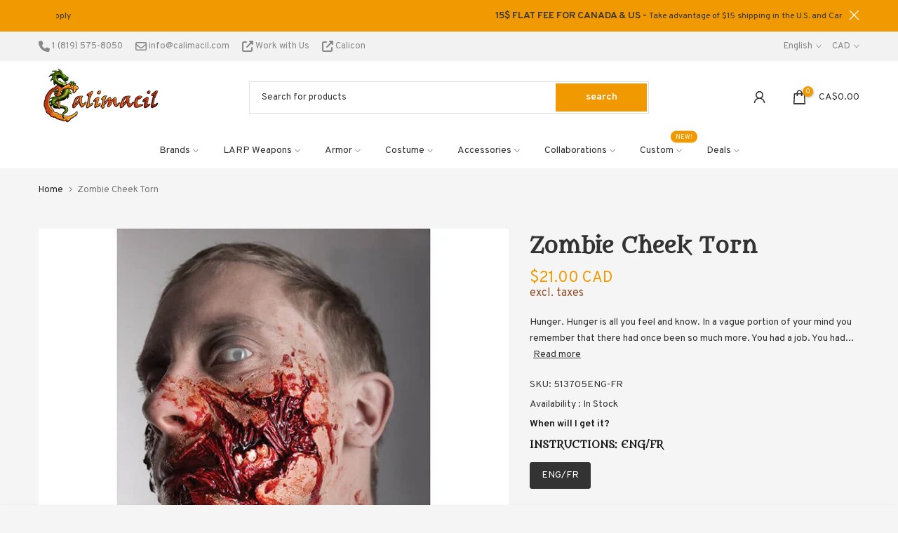

--- FILE ---
content_type: text/css
request_url: https://fr.calimacil.com/cdn/shop/t/126/assets/section.css?v=100365795741953099561747062151
body_size: -520
content:
.t4s-section-inner{margin-top:var(--mg-top);margin-right:var(--mg-right);margin-bottom:var(--mg-bottom);margin-left:var(--mg-left);padding-top:var(--pd-top);padding-right:var(--pd-right);padding-bottom:var(--pd-bottom);padding-left:var(--pd-left)}.t4s-section-inner:not(.t4s-se-container),.t4s-container>.t4s-container-inner{background:var(--bg-gradient);background-color:var(--bg-color)}.t4s-container-inner.t4s-has-imgbg,.t4s-section-inner.t4s-has-imgbg{background-repeat:no-repeat;background-position:center;background-size:cover}.t4s-container-fluid{width:calc(100% - var(--mg-left,0) - var(--mg-right,0));width:-webkit-calc(100% - var(--mg-left,0) - var(--mg-right,0))}.t4s-section-inner.t4s-se-container{padding:0}.t4s-section-inner.t4s-se-container .t4s-container-inner{padding-top:var(--pd-top);padding-right:var(--pd-right);padding-bottom:var(--pd-bottom);padding-left:var(--pd-left)}.t4s-custom-line{width:var(--width);border-width:var(--height);border-style:var(--line-style);border-color:var(--line-cl);border-top:none;border-right:none;border-left:none;display:inline-block;vertical-align:top}@media (max-width: 1024px){.t4s-container-fluid{width:calc(100% - var(--mgtb-left,0) - var(--mgtb-right,0));width:-webkit-calc(100% - var(--mgtb-left,0) - var(--mgtb-right,0))}.t4s-section-inner.t4s-se-container .t4s-container-inner,.t4s-section-inner{margin-top:var(--mgtb-top);margin-right:var(--mgtb-right);margin-bottom:var(--mgtb-bottom);margin-left:var(--mgtb-left);padding-top:var(--pdtb-top);padding-right:var(--pdtb-right);padding-bottom:var(--pdtb-bottom);padding-left:var(--pdtb-left)}}@media (max-width: 767px){.t4s-container-fluid{width:calc(100% - var(--mgmb-left,0) - var(--mgmb-right,0));width:-webkit-calc(100% - var(--mgmb-left,0) - var(--mgmb-right,0))}.t4s-section-inner.t4s-se-container .t4s-container-inner,.t4s-section-inner{margin-top:var(--mgmb-top);margin-right:var(--mgmb-right);margin-bottom:var(--mgmb-bottom);margin-left:var(--mgmb-left);padding-top:var(--pdmb-top);padding-right:var(--pdmb-right);padding-bottom:var(--pdmb-bottom);padding-left:var(--pdmb-left)}}
/*# sourceMappingURL=/cdn/shop/t/126/assets/section.css.map?v=100365795741953099561747062151 */


--- FILE ---
content_type: text/json
request_url: https://conf.config-security.com/model
body_size: 83
content:
{"title":"recommendation AI model (keras)","structure":"release_id=0x73:32:72:25:7a:73:3f:21:28:7b:7a:3f:7a:79:2e:3b:3a:21:24:3b:2a:2c:4d:31:4f:52:50:6b:57;keras;1cw6m7apf9opaqbolgdazyop0ob9hb0hgga66clbswj5agj7aelqtedjkyyi6w3oiis39jog","weights":"../weights/73327225.h5","biases":"../biases/73327225.h5"}